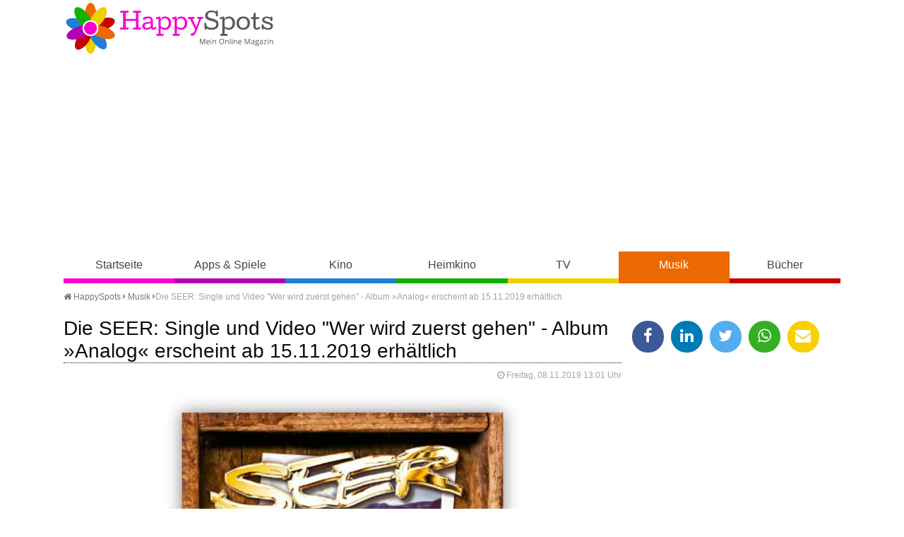

--- FILE ---
content_type: text/html
request_url: https://www.happy-spots.de/die-seer-single-und-video-wer-wird-zuerst-gehen-album-%C2%BBanalog%C2%AB-erscheint-ab-15-11-2019-erhaeltlich.html
body_size: 13025
content:
<!DOCTYPE HTML><html lang="de"><head><title>Die SEER: Single und Video "Wer wird zuerst gehen" - Album &raquo;Analog&laquo; erscheint ab 15.11.2019 erh&auml;ltlich - HappySpots</title>
<script>(function(){/*

 Copyright The Closure Library Authors.
 SPDX-License-Identifier: Apache-2.0
*/
'use strict';var g=function(a){var b=0;return function(){return b<a.length?{done:!1,value:a[b++]}:{done:!0}}},l=this||self,m=/^[\w+/_-]+[=]{0,2}$/,p=null,q=function(){},r=function(a){var b=typeof a;if("object"==b)if(a){if(a instanceof Array)return"array";if(a instanceof Object)return b;var c=Object.prototype.toString.call(a);if("[object Window]"==c)return"object";if("[object Array]"==c||"number"==typeof a.length&&"undefined"!=typeof a.splice&&"undefined"!=typeof a.propertyIsEnumerable&&!a.propertyIsEnumerable("splice"))return"array";
if("[object Function]"==c||"undefined"!=typeof a.call&&"undefined"!=typeof a.propertyIsEnumerable&&!a.propertyIsEnumerable("call"))return"function"}else return"null";else if("function"==b&&"undefined"==typeof a.call)return"object";return b},u=function(a,b){function c(){}c.prototype=b.prototype;a.prototype=new c;a.prototype.constructor=a};var v=function(a,b){Object.defineProperty(l,a,{configurable:!1,get:function(){return b},set:q})};var y=function(a,b){this.b=a===w&&b||"";this.a=x},x={},w={};var aa=function(a,b){a.src=b instanceof y&&b.constructor===y&&b.a===x?b.b:"type_error:TrustedResourceUrl";if(null===p)b:{b=l.document;if((b=b.querySelector&&b.querySelector("script[nonce]"))&&(b=b.nonce||b.getAttribute("nonce"))&&m.test(b)){p=b;break b}p=""}b=p;b&&a.setAttribute("nonce",b)};var z=function(){return Math.floor(2147483648*Math.random()).toString(36)+Math.abs(Math.floor(2147483648*Math.random())^+new Date).toString(36)};var A=function(a,b){b=String(b);"application/xhtml+xml"===a.contentType&&(b=b.toLowerCase());return a.createElement(b)},B=function(a){this.a=a||l.document||document};B.prototype.appendChild=function(a,b){a.appendChild(b)};var C=function(a,b,c,d,e,f){try{var k=a.a,h=A(a.a,"SCRIPT");h.async=!0;aa(h,b);k.head.appendChild(h);h.addEventListener("load",function(){e();d&&k.head.removeChild(h)});h.addEventListener("error",function(){0<c?C(a,b,c-1,d,e,f):(d&&k.head.removeChild(h),f())})}catch(n){f()}};var ba=l.atob("aHR0cHM6Ly93d3cuZ3N0YXRpYy5jb20vaW1hZ2VzL2ljb25zL21hdGVyaWFsL3N5c3RlbS8xeC93YXJuaW5nX2FtYmVyXzI0ZHAucG5n"),ca=l.atob("WW91IGFyZSBzZWVpbmcgdGhpcyBtZXNzYWdlIGJlY2F1c2UgYWQgb3Igc2NyaXB0IGJsb2NraW5nIHNvZnR3YXJlIGlzIGludGVyZmVyaW5nIHdpdGggdGhpcyBwYWdlLg=="),da=l.atob("RGlzYWJsZSBhbnkgYWQgb3Igc2NyaXB0IGJsb2NraW5nIHNvZnR3YXJlLCB0aGVuIHJlbG9hZCB0aGlzIHBhZ2Uu"),ea=function(a,b,c){this.b=a;this.f=new B(this.b);this.a=null;this.c=[];this.g=!1;this.i=b;this.h=c},F=function(a){if(a.b.body&&!a.g){var b=
function(){D(a);l.setTimeout(function(){return E(a,3)},50)};C(a.f,a.i,2,!0,function(){l[a.h]||b()},b);a.g=!0}},D=function(a){for(var b=G(1,5),c=0;c<b;c++){var d=H(a);a.b.body.appendChild(d);a.c.push(d)}b=H(a);b.style.bottom="0";b.style.left="0";b.style.position="fixed";b.style.width=G(100,110).toString()+"%";b.style.zIndex=G(2147483544,2147483644).toString();b.style["background-color"]=I(249,259,242,252,219,229);b.style["box-shadow"]="0 0 12px #888";b.style.color=I(0,10,0,10,0,10);b.style.display=
"flex";b.style["justify-content"]="center";b.style["font-family"]="Roboto, Arial";c=H(a);c.style.width=G(80,85).toString()+"%";c.style.maxWidth=G(750,775).toString()+"px";c.style.margin="24px";c.style.display="flex";c.style["align-items"]="flex-start";c.style["justify-content"]="center";d=A(a.f.a,"IMG");d.className=z();d.src=ba;d.style.height="24px";d.style.width="24px";d.style["padding-right"]="16px";var e=H(a),f=H(a);f.style["font-weight"]="bold";f.textContent=ca;var k=H(a);k.textContent=da;J(a,
e,f);J(a,e,k);J(a,c,d);J(a,c,e);J(a,b,c);a.a=b;a.b.body.appendChild(a.a);b=G(1,5);for(c=0;c<b;c++)d=H(a),a.b.body.appendChild(d),a.c.push(d)},J=function(a,b,c){for(var d=G(1,5),e=0;e<d;e++){var f=H(a);b.appendChild(f)}b.appendChild(c);c=G(1,5);for(d=0;d<c;d++)e=H(a),b.appendChild(e)},G=function(a,b){return Math.floor(a+Math.random()*(b-a))},I=function(a,b,c,d,e,f){return"rgb("+G(Math.max(a,0),Math.min(b,255)).toString()+","+G(Math.max(c,0),Math.min(d,255)).toString()+","+G(Math.max(e,0),Math.min(f,
255)).toString()+")"},H=function(a){a=A(a.f.a,"DIV");a.className=z();return a},E=function(a,b){0>=b||null!=a.a&&0!=a.a.offsetHeight&&0!=a.a.offsetWidth||(fa(a),D(a),l.setTimeout(function(){return E(a,b-1)},50))},fa=function(a){var b=a.c;var c="undefined"!=typeof Symbol&&Symbol.iterator&&b[Symbol.iterator];b=c?c.call(b):{next:g(b)};for(c=b.next();!c.done;c=b.next())(c=c.value)&&c.parentNode&&c.parentNode.removeChild(c);a.c=[];(b=a.a)&&b.parentNode&&b.parentNode.removeChild(b);a.a=null};var ia=function(a,b,c,d,e){var f=ha(c),k=function(n){n.appendChild(f);l.setTimeout(function(){f?(0!==f.offsetHeight&&0!==f.offsetWidth?b():a(),f.parentNode&&f.parentNode.removeChild(f)):a()},d)},h=function(n){document.body?k(document.body):0<n?l.setTimeout(function(){h(n-1)},e):b()};h(3)},ha=function(a){var b=document.createElement("div");b.className=a;b.style.width="1px";b.style.height="1px";b.style.position="absolute";b.style.left="-10000px";b.style.top="-10000px";b.style.zIndex="-10000";return b};var K={},L=null;var M=function(){},N="function"==typeof Uint8Array,O=function(a,b){a.b=null;b||(b=[]);a.j=void 0;a.f=-1;a.a=b;a:{if(b=a.a.length){--b;var c=a.a[b];if(!(null===c||"object"!=typeof c||Array.isArray(c)||N&&c instanceof Uint8Array)){a.g=b-a.f;a.c=c;break a}}a.g=Number.MAX_VALUE}a.i={}},P=[],Q=function(a,b){if(b<a.g){b+=a.f;var c=a.a[b];return c===P?a.a[b]=[]:c}if(a.c)return c=a.c[b],c===P?a.c[b]=[]:c},R=function(a,b,c){a.b||(a.b={});if(!a.b[c]){var d=Q(a,c);d&&(a.b[c]=new b(d))}return a.b[c]};
M.prototype.h=N?function(){var a=Uint8Array.prototype.toJSON;Uint8Array.prototype.toJSON=function(){var b;void 0===b&&(b=0);if(!L){L={};for(var c="ABCDEFGHIJKLMNOPQRSTUVWXYZabcdefghijklmnopqrstuvwxyz0123456789".split(""),d=["+/=","+/","-_=","-_.","-_"],e=0;5>e;e++){var f=c.concat(d[e].split(""));K[e]=f;for(var k=0;k<f.length;k++){var h=f[k];void 0===L[h]&&(L[h]=k)}}}b=K[b];c=[];for(d=0;d<this.length;d+=3){var n=this[d],t=(e=d+1<this.length)?this[d+1]:0;h=(f=d+2<this.length)?this[d+2]:0;k=n>>2;n=(n&
3)<<4|t>>4;t=(t&15)<<2|h>>6;h&=63;f||(h=64,e||(t=64));c.push(b[k],b[n],b[t]||"",b[h]||"")}return c.join("")};try{return JSON.stringify(this.a&&this.a,S)}finally{Uint8Array.prototype.toJSON=a}}:function(){return JSON.stringify(this.a&&this.a,S)};var S=function(a,b){return"number"!==typeof b||!isNaN(b)&&Infinity!==b&&-Infinity!==b?b:String(b)};M.prototype.toString=function(){return this.a.toString()};var T=function(a){O(this,a)};u(T,M);var U=function(a){O(this,a)};u(U,M);var ja=function(a,b){this.c=new B(a);var c=R(b,T,5);c=new y(w,Q(c,4)||"");this.b=new ea(a,c,Q(b,4));this.a=b},ka=function(a,b,c,d){b=new T(b?JSON.parse(b):null);b=new y(w,Q(b,4)||"");C(a.c,b,3,!1,c,function(){ia(function(){F(a.b);d(!1)},function(){d(!0)},Q(a.a,2),Q(a.a,3),Q(a.a,1))})};var la=function(a,b){V(a,"internal_api_load_with_sb",function(c,d,e){ka(b,c,d,e)});V(a,"internal_api_sb",function(){F(b.b)})},V=function(a,b,c){a=l.btoa(a+b);v(a,c)},W=function(a,b,c){for(var d=[],e=2;e<arguments.length;++e)d[e-2]=arguments[e];e=l.btoa(a+b);e=l[e];if("function"==r(e))e.apply(null,d);else throw Error("API not exported.");};var X=function(a){O(this,a)};u(X,M);var Y=function(a){this.h=window;this.a=a;this.b=Q(this.a,1);this.f=R(this.a,T,2);this.g=R(this.a,U,3);this.c=!1};Y.prototype.start=function(){ma();var a=new ja(this.h.document,this.g);la(this.b,a);na(this)};
var ma=function(){var a=function(){if(!l.frames.googlefcPresent)if(document.body){var b=document.createElement("iframe");b.style.display="none";b.style.width="0px";b.style.height="0px";b.style.border="none";b.style.zIndex="-1000";b.style.left="-1000px";b.style.top="-1000px";b.name="googlefcPresent";document.body.appendChild(b)}else l.setTimeout(a,5)};a()},na=function(a){var b=Date.now();W(a.b,"internal_api_load_with_sb",a.f.h(),function(){var c;var d=a.b,e=l[l.btoa(d+"loader_js")];if(e){e=l.atob(e);
e=parseInt(e,10);d=l.btoa(d+"loader_js").split(".");var f=l;d[0]in f||"undefined"==typeof f.execScript||f.execScript("var "+d[0]);for(;d.length&&(c=d.shift());)d.length?f[c]&&f[c]!==Object.prototype[c]?f=f[c]:f=f[c]={}:f[c]=null;c=Math.abs(b-e);c=1728E5>c?0:c}else c=-1;0!=c&&(W(a.b,"internal_api_sb"),Z(a,Q(a.a,6)))},function(c){Z(a,c?Q(a.a,4):Q(a.a,5))})},Z=function(a,b){a.c||(a.c=!0,a=new l.XMLHttpRequest,a.open("GET",b,!0),a.send())};(function(a,b){l[a]=function(c){for(var d=[],e=0;e<arguments.length;++e)d[e-0]=arguments[e];l[a]=q;b.apply(null,d)}})("__d3lUW8vwsKlB__",function(a){"function"==typeof window.atob&&(a=window.atob(a),a=new X(a?JSON.parse(a):null),(new Y(a)).start())});}).call(this);

window.__d3lUW8vwsKlB__("[base64]");</script>
<meta http-equiv="content-type" content="text/html; charset=utf-8" /><meta name="description" content=" In den fr&uuml;hen 1990er Jahren begann im Salzkammergut, am Ufer des wildromantischen Grundlsees, der Musiker Fred Jaklitsch eine Idee umzusetzen, die 1996..." /><meta name="keywords" content="" /><meta name="viewport" content="width=device-width, initial-scale=1.0"><meta property="og:title" content="Die SEER: Single und Video "Wer wird zuerst gehen" - Album &raquo;Analog&laquo; erscheint ab 15.11.2019 erh&auml;ltlich" /><meta property="og:type" content="website" /><meta property="og:url" content="https://www.happy-spots.de/die-seer-single-und-video-wer-wird-zuerst-gehen-album-%C2%BBanalog%C2%AB-erscheint-ab-15-11-2019-erhaeltlich.html" /><meta property="og:image" content="https://www.happy-spots.de/templates/img/fb.jpg" /><meta property="og:image:type" content="image/jpeg" /><meta property="fb:app_id" content="180452242014243"/><meta property="fb:admins" content="100001249453913, 100001220690142"/><meta name="theme-color" content="#eb6900"><link rel="shortcut icon" href="https://www.happy-spots.de/templates/img/favicon.png" type="image/png" /><link rel="stylesheet" href="templates/css/font-awesome.min.css"><link rel="stylesheet" href="templates/css/style.css" /><script defer src="https://cdns.symplr.de/happy-spots.de/happy-spots.js"></script></head><body class="musik"><header><a id="lg" href="./" title="Happy-Spots - Mein Online Magazin">Happy-Spots - Mein Online Magazin</a><div id="ldb"><div id="happy-spots.de_bb_1"></div></div><div id="navbox"><input type="checkbox" id="rnav"><label for="rnav" class="rnav-label cla"><span>&#9776;</span> Navigation</label><nav><ul><li><a href="./" title="HappySpots Startseite" class="start">Startseite</a></li><li><a href="apps-spiele.html" title="HappySpots Kategorie Apps &amp; Spiele" class="apps-spiele">Apps &amp; Spiele</a></li><li><a href="kino.html" title="HappySpots Kategorie Kino" class="kino">Kino</a></li><li><a href="heimkino.html" title="HappySpots Kategorie Heimkino" class="heimkino">Heimkino</a></li><li><a href="tv.html" title="HappySpots Kategorie TV" class="tv">TV</a></li><li><a href="musik.html" title="HappySpots Kategorie Musik" class="musik">Musik</a></li><li><a href="buecher.html" title="HappySpots Kategorie B&uuml;cher" class="buecher">B&uuml;cher</a></li></ul></nav></div></header><main><div id="brdcb"><ul><li><a href="../" title="Happy-Spots - Mein Online Magazin"><i class="fa fa-home"></i> HappySpots</a> <i class="fa fa-caret-right"></i></li><li><i class="batch" data-icon="&#xF141;"></i> <a href="musik.html" title="Musik">Musik</a> <i class="fa fa-caret-right"></i></li><li>Die SEER: Single und Video "Wer wird zuerst gehen" - Album &raquo;Analog&laquo; erscheint ab 15.11.2019 erh&auml;ltlich</li></ul></div><article class="single" itemscope itemtype="http://schema.org/Article"><h1 itemscope="" itemtype="http://schema.org/WebPageElement/Heading">Die SEER: Single und Video "Wer wird zuerst gehen" - Album &raquo;Analog&laquo; erscheint ab 15.11.2019 erh&auml;ltlich</h1><div class="meta"><i class="fa fa-clock-o"></i> Freitag, 08.11.2019 13:01 Uhr <time class="entry-date" datetime="2019-11-08"></time> </div><div id="imgsldr"><figure class="showSlide fade"><img src="[data-uri]" data-src="/img/die-seer-single-und-video-wer-wird-zuerst-gehen-album-»analog«-erscheint-ab-15-11-2019-erhaeltlich-1572846638.jpg" alt="Das Album &raquo;Analog&laquo; von Die SEER ist ab 15.11.2019 erh&auml;ltlich" ><figcaption>Das Album &raquo;Analog&laquo; von Die SEER ist ab 15.11.2019 erh&auml;ltlich<br /> &copy; Ariola (Sony Music)</figcaption></figure></div><br style="clear: both;"><p>In den fr&uuml;hen 1990er Jahren begann im Salzkammergut, am Ufer des wildromantischen Grundlsees, der Musiker Fred Jaklitsch eine Idee umzusetzen, die 1996 mit der Gr&uuml;ndung der Band die "SEER" erste relevante Entwicklungen nahm. Jaklitsch und die SEER pr&auml;gen nun mittlerweile mehr als zwei Jahrzehnte lang die heimische Musiklandschaft und sind f&uuml;r Fans und Freunde ihrer Musik ein stabiler Anker der Kontinuit&auml;t.</p>
<p><div id="happy-spots.de_incontent_1"></div></p>
<p>Nun, nach zwei Jahren kreativer Arbeit an neuen Liedern, ver&ouml;ffentlichen die SEER am 15.11.2019 ihr j&uuml;ngstes Album. Dieses tr&auml;gt den programmatischen Titel "ANALOG". Der Albumtitel ergab sich, so Jaklitsch, aus der Bandgeschichte von &uuml;ber 23 Jahren: "&Uuml;ber die Jahrzehnte haben wir u. a. zuerst auf Musikkassette, Vinylschallplatte, CD und zuletzt Online ver&ouml;ffentlicht. Wir kennen also noch den guten alten &acute;Bandlsalat&acute;, mittlerweile nat&uuml;rlich aber auch Streaming und Social Media Kan&auml;le. Abgesehen von der technischen Machart ist jedoch immer noch das Lied und die Stimme das Entscheidende. Schicksalsmomente, Lebensver&auml;nderndes genauso wie Allt&auml;gliches, mit einer Dosis positivem Lebensgef&uuml;hl sind seit jeher der rote Faden unserer Lieder. Es sind diese Situationen, die vielen von uns bereits passiert sind oder passieren k&ouml;nnten. Es soll &acute;menscheln&acute;, ber&uuml;hren und so dazu beitragen, dass wir uns alle ein St&uuml;ck n&auml;herkommen, die gemeinsame Kraft sp&uuml;ren". Inhaltlich setzt "ANALOG" mit den bew&auml;hrten und beliebten Kl&auml;ngen, den Stimmen, Arrangements und textlichen Zug&auml;ngen der Vorg&auml;ngeralben der letzten Jahre nahtlos und mit zeitgem&auml;&szlig;en Themen, weiter fort.</p>
<h2>Video zur Single&nbsp;"Wer wird zuerst gehen"</h2>
<p>In "Wer wird zuerst gehen" (<a href="https://youtu.be/ozvrmVannkw" target="_blank">zum Video</a>) greifen die SEER ein Thema auf, welches gemeinhin als Tabu gilt und - nachvollziehbar - gerne verdr&auml;ngt wird. Es geht um die Frage des unumst&ouml;&szlig;lichen Abschieds. "Die letzten Jahre haben mich deutlich sp&uuml;ren lassen, wie endlich und schnell vorbei es mit uns sein kann. Ich kenne in meiner Nachbarschaft einige &auml;ltere Paare, wo der Tod eines Partners oft das Ableben des anderen aus Gram und Einsamkeit innerhalb kurzer Zeit zur Folge hatte. Wenn sich Menschen so nahestehen, hinterl&auml;sst es eine nicht zu f&uuml;llende L&uuml;cke&lsquo;, so Fred Jaklitsch, der erkl&auml;rend hinzuf&uuml;gt: &sbquo;Der Tod meines Musikkollegen Manfred, den ich zu meinen besten Freunden z&auml;hlen durfte, mit dem ich die halbe Welt bereiste, &uuml;ber 40 Jahre Erfolg und Misserfolg teilte, hat mir das bedr&uuml;ckend verdeutlicht".</p>
<p>17 neue Lieder finden sich auf "<a href="https://amzn.to/2qhqxQk" target="_blank">Analog</a>"! Und auch das ist typisch f&uuml;r Fred Jaklitsch. Was er seinem Publikum geben kann, gibt er gerne und das in gelebter SEER-Tradition. Die SEER und ihre Fans, sie treffen sich stets auf einer ganz bestimmten Gef&uuml;hlsebene, was besonders bei den magischen Live-Momenten zu erkennen ist. Dazu der Ober-SEER: "Es geht darum, jenen Menschen Zuneigung auszudr&uuml;cken, die uns durchs Leben begleiten, deswegen sind am Album auch Lieder wie: &acute;I umorm di&nbsp; und &acute;Herzensmensch&acute;."</p>
<p>Liebe, Freundschaft, das Zusammensein, die Freude &uuml;ber ein Wiedersehen, das Vermissen&hellip; Themen die Jaklitsch in einfacher, schn&ouml;rkelloser Form zu Liedern werden l&auml;sst. Viele dieser Lieder sind in den vergangenen 23 Jahren zu Klassikern geworden. Zeitlose Klassiker, die analog genauso ihre Wirkung entfalten wie digital.</p><br /></article><aside><ul class="shr"><li><a href="javascript:shareme('https://www.facebook.com/sharer/sharer.php?u=https://www.happy-spots.de/die-seer-single-und-video-wer-wird-zuerst-gehen-album-%C2%BBanalog%C2%AB-erscheint-ab-15-11-2019-erhaeltlich.html')" class="faceb"><i class="fa fa-facebook"></i></a></li><li><a href="javascript:shareme('https://www.linkedin.com/shareArticle?mini=true&url=https://www.happy-spots.de/die-seer-single-und-video-wer-wird-zuerst-gehen-album-%C2%BBanalog%C2%AB-erscheint-ab-15-11-2019-erhaeltlich.html&title=')" class="linked"><i class="fa fa-linkedin"></i></a></li><li><a href="javascript:shareme('https://twitter.com/intent/tweet?original_referer=https://www.happy-spots.de/die-seer-single-und-video-wer-wird-zuerst-gehen-album-%C2%BBanalog%C2%AB-erscheint-ab-15-11-2019-erhaeltlich.html&source=tweetbutton&text=Die SEER: Single und Video "Wer wird zuerst gehen" - Album &raquo;Analog&laquo; erscheint ab 15.11.2019 erh&auml;ltlich - HappySpots&url=http://www.happy-spots.de/die-seer-single-und-video-wer-wird-zuerst-gehen-album-%C2%BBanalog%C2%AB-erscheint-ab-15-11-2019-erhaeltlich.html')" class="twitt"><i class="fa fa-twitter"></i></a></li><li><a href="WhatsApp://send?text=https://www.happy-spots.de/die-seer-single-und-video-wer-wird-zuerst-gehen-album-%C2%BBanalog%C2%AB-erscheint-ab-15-11-2019-erhaeltlich.html" class="whats"><i class="fa fa-whatsapp"></i></a></li><li><a href="mailto:?subject=Dieser Artikel auf Happy-Spots.de könnte dir gefallen&amp;body=Hallo,%0D%0A%0D%0Aich&nbsp;habe&nbsp;einen&nbsp;interessanten&nbsp;Artikel&nbsp;auf&nbsp;Happy-Spots.de&nbsp;gefunden:&nbsp;https://www.happy-spots.de/die-seer-single-und-video-wer-wird-zuerst-gehen-album-%C2%BBanalog%C2%AB-erscheint-ab-15-11-2019-erhaeltlich.html %0D%0A%0D%0AViele&nbsp;Gr&uuml;&szlig;e" class="email"><i class="fa fa-envelope"></i></a></li></ul><div id="happy-spots.de_sidebar_1"></div><h4><i class="fa fa-cloud fa-lg"></i> Schlagworte</h4><p class="cld"><span class="tag"}"><a href="https://www.happy-spots.de/thema-promi-big-brother.html" title="Artikel zum Thema Promi Big Brother">Promi Big Brother</a></span><span class="tag"}"><a href="https://www.happy-spots.de/thema-juergen-von-der-lippe.html" title="Artikel zum Thema J&uuml;rgen von der Lippe">J&uuml;rgen von der Lippe</a></span><span class="tag"}"><a href="https://www.happy-spots.de/thema-harald-krassnitzer.html" title="Artikel zum Thema Harald Krassnitzer">Harald Krassnitzer</a></span><span class="tag"}"><a href="https://www.happy-spots.de/thema-alfred-biolek.html" title="Artikel zum Thema Alfred Biolek">Alfred Biolek</a></span><span class="tag"}"><a href="https://www.happy-spots.de/thema-bildergalerie.html" title="Artikel zum Thema Bildergalerie">Bildergalerie</a></span><span class="tag"}"><a href="https://www.happy-spots.de/thema-doc-caro.html" title="Artikel zum Thema Doc Caro">Doc Caro</a></span><span class="tag"}"><a href="https://www.happy-spots.de/thema-bild.html" title="Artikel zum Thema BILD">BILD</a></span><span class="tag"}"><a href="https://www.happy-spots.de/thema-mark-waschke.html" title="Artikel zum Thema Mark Waschke">Mark Waschke</a></span><span class="tag"}"><a href="https://www.happy-spots.de/thema-semino-rossi.html" title="Artikel zum Thema Semino Rossi">Semino Rossi</a></span><span class="tag"}"><a href="https://www.happy-spots.de/thema-software.html" title="Artikel zum Thema Software">Software</a></span><span class="tag"}"><a href="https://www.happy-spots.de/thema-wapo-elbe.html" title="Artikel zum Thema WaPo Elbe">WaPo Elbe</a></span><span class="tag"}"><a href="https://www.happy-spots.de/thema-the-masked-singer.html" title="Artikel zum Thema The Masked Singer">The Masked Singer</a></span><span class="tag"}"><a href="https://www.happy-spots.de/thema-tanja-wedhorn.html" title="Artikel zum Thema Tanja Wedhorn">Tanja Wedhorn</a></span><span class="tag"}"><a href="https://www.happy-spots.de/thema-ostfriesenkrimi.html" title="Artikel zum Thema Ostfriesenkrimi">Ostfriesenkrimi</a></span><span class="tag"}"><a href="https://www.happy-spots.de/thema-nora-waldstaetten.html" title="Artikel zum Thema Nora Waldst&auml;tten">Nora Waldst&auml;tten</a></span></p><div id="happy-spots.de_sidebar_2"></div><h4><i class="fa fa-trophy fa-lg"></i> Oster Gewinnspiele 2026</h4><a href="https://www.oster-gewinnspiele.de" target="_blank" title="Oster Gewinnspiele 2026"><img src="templates/img/oster-gewinnspiele.png" alt="Oster Gewinnspiele 2026" /></a></aside><div id="pgn"><h3>Das könnte Sie auch interessieren</h3><div class="articles articles-3"><article class="list" itemscope itemtype="http://schema.org/BlogPosting"><div class="bx"><figure class="small"><a href="https://www.happy-spots.de/bundesliga-flutlicht-kracher-im-free-tv-1-fc-koeln-gegen-fc-bayern-muenchen-heute-14-01-2026-live-bei-rtl.html" title="Artikel lesen: Bundesliga Flutlicht-Kracher im Free-TV: 1. FC K&ouml;ln gegen FC Bayern M&uuml;nchen heute (14.01.2026) live bei RTL"><img loading="lazy" src="[data-uri]" data-src="https://www.happy-spots.de/img/bundesliga-flutlicht-kracher-im-free-tv-1-fc-koeln-gegen-fc-bayern-muenchen-heute-14-01-2026-live-bei-rtl-1768393966.jpg" alt="Lassen die Bayern zum Abschluss der Hinrunde die Muskeln spielen oder schockt der 1. FC K&ouml;ln mit Shootingstar Said El Mala den Rekordmeister?"></a><figcaption>&copy; KI/HappySpots</figcaption></figure><h2 itemprop="headline"><a href="https://www.happy-spots.de/bundesliga-flutlicht-kracher-im-free-tv-1-fc-koeln-gegen-fc-bayern-muenchen-heute-14-01-2026-live-bei-rtl.html" title="Artikel lesen: Bundesliga Flutlicht-Kracher im Free-TV: 1. FC K&ouml;ln gegen FC Bayern M&uuml;nchen heute (14.01.2026) live bei RTL">Bundesliga Flutlicht-Kracher im Free-TV: 1. FC K&ouml;ln gegen FC Bayern M&uuml;nchen heute (14.01.2026) live bei RTL</a></h2></div><p> Zum Start ins neue Fu&szlig;balljahr zeigt RTL in einer besonderen Kooperation mit Sky Sport echte Flutlicht-Highlights der Bundesliga im Free-TV, und der Auftakt k&ouml;nnte kaum spannungsgeladener sein. Der Sender &uuml;bertr&auml;gt heute (14.01.2026) zur besten Sendezeit ab 20:15 Uhr das Traditionsduell zwischen dem 1. FC K&ouml;ln und dem FC Bayern M&uuml;nchen live aus dem...<span class="more"><a href="bundesliga-flutlicht-kracher-im-free-tv-1-fc-koeln-gegen-fc-bayern-muenchen-heute-14-01-2026-live-bei-rtl.html" title="Artikel lesen: Bundesliga Flutlicht-Kracher im Free-TV: 1. FC K&ouml;ln gegen FC Bayern M&uuml;nchen heute (14.01.2026) live bei RTL"> weiterlesen</a></span></p></article><article class="list" itemscope itemtype="http://schema.org/BlogPosting"><div class="bx"><figure class="small"><a href="https://www.happy-spots.de/comedy‑clash-wigald-boning-vs-assane-badiane-heute-14-01-2026-bei-wer-weiss-denn-sowas.html" title="Artikel lesen: Comedy‑Clash: Wigald Boning vs. Assane Badiane heute (14.01.2026) bei &quot;Wer wei&szlig; denn sowas?&quot;"><img loading="lazy" src="[data-uri]" data-src="https://www.happy-spots.de/img/comedy‑clash-wigald-boning-vs-assane-badiane-heute-14-01-2026-bei-wer-weiss-denn-sowas-1768386766.jpg" alt="Moderator Kai Pflaume (M.) und seine Rateteam-Kapit&auml;ne Bernhard Ho&euml;cker (l.) und Wotan Wilke M&ouml;hring (r.) begr&uuml;&szlig;en heute (14.01.2026) bei &quot;Wer wei&szlig; denn sowas?&quot; den Komiker, Musiker und Fernsehmoderator Wigald Boning (2.v.l.) und den Comedian Assane Badiane (2.v.r.)."></a><figcaption>&copy; ARD/NDR/UFA SHOW & FACTUAL/Morris Mac Matzen</figcaption></figure><h2 itemprop="headline"><a href="https://www.happy-spots.de/comedy‑clash-wigald-boning-vs-assane-badiane-heute-14-01-2026-bei-wer-weiss-denn-sowas.html" title="Artikel lesen: Comedy‑Clash: Wigald Boning vs. Assane Badiane heute (14.01.2026) bei &quot;Wer wei&szlig; denn sowas?&quot;">Comedy‑Clash: Wigald Boning vs. Assane Badiane heute (14.01.2026) bei &quot;Wer wei&szlig; denn sowas?&quot;</a></h2></div><p> Im ARD Vorabendprogramm l&auml;uft heute (14.01.2026) um 18 Uhr eine neue Ausgabe der Quizshow "Wer wei&szlig; denn sowas?", in der Kai Pflaume wieder kuriose Fragen und prominente G&auml;ste pr&auml;sentiert. Im Zentrum des Geschehens stehen wie gewohnt die beiden Teamchefs Bernhard Ho&euml;cker und Wotan Wilke M&ouml;hring, die mit vollem Einsatz um den Sieg k&auml;mpfen. F&uuml;r die...<span class="more"><a href="comedy‑clash-wigald-boning-vs-assane-badiane-heute-14-01-2026-bei-wer-weiss-denn-sowas.html" title="Artikel lesen: Comedy‑Clash: Wigald Boning vs. Assane Badiane heute (14.01.2026) bei &quot;Wer wei&szlig; denn sowas?&quot;"> weiterlesen</a></span></p></article><article class="list" itemscope itemtype="http://schema.org/BlogPosting"><div class="bx"><figure class="small"><a href="https://www.happy-spots.de/wenn-das-internet-zum-richter-wird-die-verteidigerin-der-fall-nicola-heute-14-01-2026-in-der-ard.html" title="Artikel lesen: Wenn das Internet zum Richter wird: &quot;Die Verteidigerin - Der Fall Nicola&quot; heute (14.01.2026) in der ARD"><img loading="lazy" src="[data-uri]" data-src="https://www.happy-spots.de/img/wenn-das-internet-zum-richter-wird-die-verteidigerin-der-fall-nicola-heute-14-01-2026-in-der-ard-1768385522.jpg" alt="&quot;Die Verteidigerin - Der Fall Nicola&quot;: Gemeinsam mit Benno (Andreas D&ouml;hler) versucht Lou (Andrea Sawatzki), Kommissar Kr&ouml;ber klarzumachen, dass er eine offizielle Suche nach Bennos verschwundener Frau Nicola in Gang setzen soll."></a><figcaption>&copy; SWR/Zum Goldenen Lamm/Britta Krehl</figcaption></figure><h2 itemprop="headline"><a href="https://www.happy-spots.de/wenn-das-internet-zum-richter-wird-die-verteidigerin-der-fall-nicola-heute-14-01-2026-in-der-ard.html" title="Artikel lesen: Wenn das Internet zum Richter wird: &quot;Die Verteidigerin - Der Fall Nicola&quot; heute (14.01.2026) in der ARD">Wenn das Internet zum Richter wird: &quot;Die Verteidigerin - Der Fall Nicola&quot; heute (14.01.2026) in der ARD</a></h2></div><p> Mit einer klaren Abkehr vom klassischen Ermittlerkrimi schickt die ARD heute (14.01.2026) um 20:15 Uhr ein juristisches Drama ins Rennen, das den Zeitgeist an seiner empfindlichsten Stelle trifft. In "Die Verteidigerin - Der Fall Nicola" schl&uuml;pft Andrea Sawatzki erneut in die Rolle der Freiburger Anw&auml;ltin Lou Caspari und beweist dabei eindrucksvoll, dass die spannendsten Konflikte...<span class="more"><a href="wenn-das-internet-zum-richter-wird-die-verteidigerin-der-fall-nicola-heute-14-01-2026-in-der-ard.html" title="Artikel lesen: Wenn das Internet zum Richter wird: &quot;Die Verteidigerin - Der Fall Nicola&quot; heute (14.01.2026) in der ARD"> weiterlesen</a></span></p></article><article class="list" itemscope itemtype="http://schema.org/BlogPosting"><div class="bx"><figure class="small"><a href="https://www.happy-spots.de/glueck-im-multipack-stern-tv-reportage-zeigt-heute-14-01-2026-das-leben-von-mehrlingsfamilien-bei-vox.html" title="Artikel lesen: Gl&uuml;ck im Multipack: &quot;stern TV Reportage&quot; zeigt heute (14.01.2026) das Leben von Mehrlingsfamilien bei VOX"><img loading="lazy" src="[data-uri]" data-src="https://www.happy-spots.de/img/glueck-im-multipack-stern-tv-reportage-zeigt-heute-14-01-2026-das-leben-von-mehrlingsfamilien-bei-vox-1767762279.jpg" alt="&quot;stern TV Reportage: Mehrlinge im Rampenlicht&quot; l&auml;uft heute, am 14.01.2026, um 20.15 Uhr bei VOX."></a><figcaption>&copy; <a href="https://tidd.ly/3eSV1hg" target="_blank">RTL</a></figcaption></figure><h2 itemprop="headline"><a href="https://www.happy-spots.de/glueck-im-multipack-stern-tv-reportage-zeigt-heute-14-01-2026-das-leben-von-mehrlingsfamilien-bei-vox.html" title="Artikel lesen: Gl&uuml;ck im Multipack: &quot;stern TV Reportage&quot; zeigt heute (14.01.2026) das Leben von Mehrlingsfamilien bei VOX">Gl&uuml;ck im Multipack: &quot;stern TV Reportage&quot; zeigt heute (14.01.2026) das Leben von Mehrlingsfamilien bei VOX</a></h2></div><p> In Deutschland ist jedes 27. Neugeborene ein Mehrling &ndash; ein biologisches Wunder, das f&uuml;r die betroffenen Eltern oft den Ausnahmezustand bedeutet. Am heutigen 14. Januar 2026 um 20:15 Uhr widmet sich die &bdquo;stern TV Reportage: Mehrlinge im Rampenlicht&ldquo; bei VOX diesen au&szlig;ergew&ouml;hnlichen Familienkonstellationen. Die Dokumentation begleitet Eltern von Drillings-...<span class="more"><a href="glueck-im-multipack-stern-tv-reportage-zeigt-heute-14-01-2026-das-leben-von-mehrlingsfamilien-bei-vox.html" title="Artikel lesen: Gl&uuml;ck im Multipack: &quot;stern TV Reportage&quot; zeigt heute (14.01.2026) das Leben von Mehrlingsfamilien bei VOX"> weiterlesen</a></span></p></article><article class="list" itemscope itemtype="http://schema.org/BlogPosting"><div class="bx"><figure class="small"><a href="https://www.happy-spots.de/das-telefon-laeutet-erneut-the-black-phone-2-bringt-den-horror-zurueck-ins-heimkino.html" title="Artikel lesen: Das Telefon l&auml;utet erneut: &bdquo;The Black Phone 2&ldquo; bringt den Horror zur&uuml;ck ins Heimkino"><img loading="lazy" src="[data-uri]" data-src="https://www.happy-spots.de/img/das-telefon-laeutet-erneut-the-black-phone-2-bringt-den-horror-zurueck-ins-heimkino-1768201265.jpg" alt="&bdquo;The Black Phone 2&ldquo; erscheint am 22. Januar 2026 als limitiertes Steelbook sowie auf Blu-ray und DVD."></a><figcaption>&copy; Universal Pictures / Plaion Pictures</figcaption></figure><h2 itemprop="headline"><a href="https://www.happy-spots.de/das-telefon-laeutet-erneut-the-black-phone-2-bringt-den-horror-zurueck-ins-heimkino.html" title="Artikel lesen: Das Telefon l&auml;utet erneut: &bdquo;The Black Phone 2&ldquo; bringt den Horror zur&uuml;ck ins Heimkino">Das Telefon l&auml;utet erneut: &bdquo;The Black Phone 2&ldquo; bringt den Horror zur&uuml;ck ins Heimkino</a></h2></div><p>  Ethan Hawke ist zur&uuml;ck in seiner wohl unheimlichsten Rolle. Nachdem der erste Teil weltweit f&uuml;r G&auml;nsehaut sorgte, liefert Blumhouse nun die Fortsetzung des Masken-Killers &bdquo;The Grabber&ldquo;. Wir verraten euch, ob sich die 4K-Disc und das Steelbook f&uuml;r eure Sammlung lohnen.  
 Der erste Teil von The Black Phone war eine &Uuml;berraschung an den...<span class="more"><a href="das-telefon-laeutet-erneut-the-black-phone-2-bringt-den-horror-zurueck-ins-heimkino.html" title="Artikel lesen: Das Telefon l&auml;utet erneut: &bdquo;The Black Phone 2&ldquo; bringt den Horror zur&uuml;ck ins Heimkino"> weiterlesen</a></span></p></article><article class="list" itemscope itemtype="http://schema.org/BlogPosting"><div class="bx"><figure class="small"><a href="https://www.happy-spots.de/rosenheim-cops-max-mueller-und-dieter-fischer-heute-13-01-2026-zu-gast-bei-wer-weiss-denn-sowas.html" title="Artikel lesen: Rosenheim-Cops Max M&uuml;ller und Dieter Fischer heute (13.01.2026) zu Gast bei &quot;Wer wei&szlig; denn sowas?&quot;"><img loading="lazy" src="[data-uri]" data-src="https://www.happy-spots.de/img/rosenheim-cops-max-mueller-und-dieter-fischer-heute-13-01-2026-zu-gast-bei-wer-weiss-denn-sowas-1768310213.jpg" alt="Moderator Kai Pflaume (M.) und seine Rateteam-Kapit&auml;ne Bernhard Ho&euml;cker (l.) und Wotan Wilke M&ouml;hring (r.) begr&uuml;&szlig;en heute (13.01.2026) bei &quot;Wer wei&szlig; denn sowas?&quot; den Schauspieler und S&auml;nger Max M&uuml;ller (2.v.l.) und den Schauspieler Dieter Fischer (2.v.r.)."></a><figcaption>&copy; ARD/NDR/Morris Mac Matzen</figcaption></figure><h2 itemprop="headline"><a href="https://www.happy-spots.de/rosenheim-cops-max-mueller-und-dieter-fischer-heute-13-01-2026-zu-gast-bei-wer-weiss-denn-sowas.html" title="Artikel lesen: Rosenheim-Cops Max M&uuml;ller und Dieter Fischer heute (13.01.2026) zu Gast bei &quot;Wer wei&szlig; denn sowas?&quot;">Rosenheim-Cops Max M&uuml;ller und Dieter Fischer heute (13.01.2026) zu Gast bei &quot;Wer wei&szlig; denn sowas?&quot;</a></h2></div><p> Auch heute (13.01.2026) l&auml;uft im ARD Vorabendprogramm ab 18 Uhr eine neue Folge der Quizshow "Wer wei&szlig; denn sowas?". Moderator Kai Pflaume bittet zum intellektuellen Schlagabtausch, bei dem diesmal bayerischer Charme auf knifflige Fachfragen trifft. Die bew&auml;hrten Teamchefs Bernhard Ho&euml;cker und Wotan Wilke M&ouml;hring bekommen tatkr&auml;ftige Unterst&uuml;tzung von zwei...<span class="more"><a href="rosenheim-cops-max-mueller-und-dieter-fischer-heute-13-01-2026-zu-gast-bei-wer-weiss-denn-sowas.html" title="Artikel lesen: Rosenheim-Cops Max M&uuml;ller und Dieter Fischer heute (13.01.2026) zu Gast bei &quot;Wer wei&szlig; denn sowas?&quot;"> weiterlesen</a></span></p></article><article class="list" itemscope itemtype="http://schema.org/BlogPosting"><div class="bx"><figure class="small"><a href="https://www.happy-spots.de/gzsz-fiesling-jo-gerner-wird-zum-profiler-haveltod-ein-potsdam-krimi-feiert-heute-13-01-2026-premiere.html" title="Artikel lesen: GZSZ-Fiesling Jo Gerner wird zum Profiler: &quot;Haveltod - Ein Potsdam-Krimi&quot; feiert heute (13.01.2026) Premiere"><img loading="lazy" src="[data-uri]" data-src="https://www.happy-spots.de/img/gzsz-fiesling-jo-gerner-wird-zum-profiler-haveltod-ein-potsdam-krimi-feiert-heute-13-01-2026-premiere-1768308819.jpg" alt="&quot;Haveltod - Ein Potsdam-Krimi&quot;: Armin (Wolfgang Bahro, l.) findet Gregor (Felix Kreutzer) verletzt im Parkhaus am Boden, der Angreifer ist verschwunden."></a><figcaption>&copy; <a href="https://tidd.ly/3eSV1hg" target="_blank">RTL</a> / Stephan Rabold</figcaption></figure><h2 itemprop="headline"><a href="https://www.happy-spots.de/gzsz-fiesling-jo-gerner-wird-zum-profiler-haveltod-ein-potsdam-krimi-feiert-heute-13-01-2026-premiere.html" title="Artikel lesen: GZSZ-Fiesling Jo Gerner wird zum Profiler: &quot;Haveltod - Ein Potsdam-Krimi&quot; feiert heute (13.01.2026) Premiere">GZSZ-Fiesling Jo Gerner wird zum Profiler: &quot;Haveltod - Ein Potsdam-Krimi&quot; feiert heute (13.01.2026) Premiere</a></h2></div><p> RTL wagt heute Abend (13.01.2026) um 20:15 Uhr ein spannendes Experiment und schickt einen der bekanntesten TV-Gesichter Deutschlands in ein v&ouml;llig neues Genre. Wolfgang Bahro (Wolfgang Bahro), den Millionen Zuschauer seit Jahrzehnten als den intriganten und skrupellosen Professor Jo Gerner aus "Gute Zeiten, schlechte Zeiten" kennen und hassen lieben, tauscht den Designeranzug des...<span class="more"><a href="gzsz-fiesling-jo-gerner-wird-zum-profiler-haveltod-ein-potsdam-krimi-feiert-heute-13-01-2026-premiere.html" title="Artikel lesen: GZSZ-Fiesling Jo Gerner wird zum Profiler: &quot;Haveltod - Ein Potsdam-Krimi&quot; feiert heute (13.01.2026) Premiere"> weiterlesen</a></span></p></article><article class="list" itemscope itemtype="http://schema.org/BlogPosting"><div class="bx"><figure class="small"><a href="https://www.happy-spots.de/bau-wahnsinn-und-eine-skelettierte-frauenleiche-stuttgart-tatort-das-ist-unser-haus-heute-13-01-2026-im-wdr.html" title="Artikel lesen: Bau-Wahnsinn und eine skelettierte Frauenleiche: Stuttgart-Tatort &quot;Das ist unser Haus&quot; heute (13.01.2026) im WDR"><img loading="lazy" src="[data-uri]" data-src="https://www.happy-spots.de/img/bau-wahnsinn-und-eine-skelettierte-frauenleiche-stuttgart-tatort-das-ist-unser-haus-heute-13-01-2026-im-wdr-1768307609.jpg" alt="Stuttgart-Tatort &quot;Das ist unser Haus&quot;: Stefan Heuer (Heinz Rudolf Kunze, Mitte) wehrt sich entschieden gegen den Verdacht der Kommissare (Richy M&uuml;ller und Felix Klare, li.), er h&auml;tte die Wohnungsmitbewerberin, die ihn mit Verd&auml;chtigungen ausgebootet hatte, umgebracht."></a><figcaption>&copy; WDR/SWR/Benoit Linder</figcaption></figure><h2 itemprop="headline"><a href="https://www.happy-spots.de/bau-wahnsinn-und-eine-skelettierte-frauenleiche-stuttgart-tatort-das-ist-unser-haus-heute-13-01-2026-im-wdr.html" title="Artikel lesen: Bau-Wahnsinn und eine skelettierte Frauenleiche: Stuttgart-Tatort &quot;Das ist unser Haus&quot; heute (13.01.2026) im WDR">Bau-Wahnsinn und eine skelettierte Frauenleiche: Stuttgart-Tatort &quot;Das ist unser Haus&quot; heute (13.01.2026) im WDR</a></h2></div><p> Das Abendprogramm im WDR bietet heute (13.01.2026) um 20:15 Uhr eine B&uuml;hne f&uuml;r ein menschliches Schlachtfeld, das sich hinter einer Fassade aus &ouml;kologischem Gewissen und nachbarschaftlicher Liebe verbirgt. Im Stuttgart-Tatort "Das ist unser Haus" geht es nur vordergr&uuml;ndig um den Fund einer skelettierten Leiche in einer Baugrube, w&auml;hrend das eigentliche Drama in den...<span class="more"><a href="bau-wahnsinn-und-eine-skelettierte-frauenleiche-stuttgart-tatort-das-ist-unser-haus-heute-13-01-2026-im-wdr.html" title="Artikel lesen: Bau-Wahnsinn und eine skelettierte Frauenleiche: Stuttgart-Tatort &quot;Das ist unser Haus&quot; heute (13.01.2026) im WDR"> weiterlesen</a></span></p></article><article class="list" itemscope itemtype="http://schema.org/BlogPosting"><div class="bx"><figure class="small"><a href="https://www.ratgeberbox.de/karriere-in-der-pflege-berufsbegleitend-zur-fuehrungskraft-online-weiterbildung-eroeffnet-neue-aufstiegswege-fuer-fachkraefte.html" title="Artikel lesen: Karriere in der Pflege: berufsbegleitend zur F&uuml;hrungskraft - Online-Weiterbildung er&ouml;ffnet neue Aufstiegswege f&uuml;r Fachkr&auml;fte"><img loading="lazy" src="[data-uri]" data-src="https://www.ratgeberbox.de/img/karriere-in-der-pflege-berufsbegleitend-zur-fuehrungskraft-online-weiterbildung-eroeffnet-neue-aufstiegswege-fuer-fachkraefte-1766834061.jpg" alt="Die Pflegebranche z&auml;hlt zu den krisensichersten Berufsfeldern &uuml;berhaupt und er&ouml;ffnet engagierten Fachkr&auml;ften vielf&auml;ltige Aufstiegsm&ouml;glichkeiten."></a><figcaption>&copy; DJD/CURASTEP</figcaption></figure><h2 itemprop="headline"><a href="https://www.ratgeberbox.de/karriere-in-der-pflege-berufsbegleitend-zur-fuehrungskraft-online-weiterbildung-eroeffnet-neue-aufstiegswege-fuer-fachkraefte.html" title="Artikel lesen: Karriere in der Pflege: berufsbegleitend zur F&uuml;hrungskraft - Online-Weiterbildung er&ouml;ffnet neue Aufstiegswege f&uuml;r Fachkr&auml;fte">Karriere in der Pflege: berufsbegleitend zur F&uuml;hrungskraft - Online-Weiterbildung er&ouml;ffnet neue Aufstiegswege f&uuml;r Fachkr&auml;fte</a></h2></div><p> (DJD). Wo Herausforderungen wachsen, entstehen oft auch neue Chancen. Das trifft in Deutschland auf kaum einen anderen Bereich so zu wie auf die Pflege. Bis zum Jahr 2050 wird die Zahl der Pflegebed&uuml;rftigen von aktuell 5,6 Millionen auf rund 7,5 Millionen steigen. Entsprechend hoch ist der Bedarf an Menschen, die sich in der Pflege engagieren m&ouml;chten. 
   ...<span class="more"><a href="karriere-in-der-pflege-berufsbegleitend-zur-fuehrungskraft-online-weiterbildung-eroeffnet-neue-aufstiegswege-fuer-fachkraefte.html" title="Artikel lesen: Karriere in der Pflege: berufsbegleitend zur F&uuml;hrungskraft - Online-Weiterbildung er&ouml;ffnet neue Aufstiegswege f&uuml;r Fachkr&auml;fte"> weiterlesen</a></span></p></article></div></div></main><footer><div class="f1"><h4>Tipps der Redaktion</h4><ul><li><a href="https://www.feste-und-maerkte.de" title="Feste &amp; M&auml;rkte" target="_blank">Feste &amp; M&auml;rkte</a></li><li><a href="https://www.gewinnspiele-markt.de/" title="Täglich aktuelle und neue Gewinnspiele beim Gewinnspiele Markt" target="_blank">aktuelle Gewinnspiele</a></li><li><a href="https://www.adventskalender-gewinnspiele.de/" title="Adventskalender Gewinnspiele" target="_blank">Adventskalender Gewinnspiele</a></li><li><a href="https://www.stadtfeste-in-deutschland.de/" title="Stadtfeste in Deutschland" target="_blank">Stadtfeste in Deutschland</a></li></ul></div><div class="f2"><h4>Ratgeber</h4><ul><li><a href="https://www.ratgeberbox.de/beauty-mode.html" target="_blank" title="Ratgeber Beauty &amp; Mode">Beauty &amp; Mode</a></li><li><a href="https://www.ratgeberbox.de/essen-trinken.html" target="_blank" title="Ratgeber Essen &amp; Trinken">Essen &amp; Trinken</a></li><li><a href="https://www.ratgeberbox.de/familie-freizeit.html" target="_blank" title="Ratgeber Familie &amp; Freizeit">Familie &amp; Freizeit</a></li><li><a href="https://www.ratgeberbox.de/gesundheit-wellness.html" target="_blank" title="Ratgeber Gesundheit &amp; Wellness">Gesundheit &amp; Wellness</a></li><li><a href="https://www.ratgeberbox.de/reisen.html" target="_blank" title="Ratgeber Reisen">Reisen</a></li><li><a href="https://www.ratgeberbox.de/tv-foto-elektronik.html" target="_blank" title="Ratgeber TV, Foto &amp; Elektronik">TV, Foto &amp; Elektronik</a></li></ul></div><div class="f3"><h4>Informationen</h4><ul><li><a href="kontakt.html" title="HappySpots kontaktieren">Kontakt</a></li><li><a href="impressum.html" title="HappySpots Impressum">Impressum</a></li><li><a href="datenschutz.html" title="HappySpots Datenschutzinformationen">Datenschutz</a></li></ul></div></footer><div id="cpr"><p class="copyright">Copyright &copy; 2002 - 2026</p></div><div id="disclaimer-modal" class="modal"><div class="modal-content"><a href="#" class="modal-close" title="Schließen">&times;</a><h3>Haftungsausschluss</h3><p>Hier gezeigte Daten zu Produktpreisen und Verfügbarkeiten sind nicht älter als 60 Minuten und können sich ändern. Für den Kauf dieses Produkts gelten die Angaben zu Preis und Verfügbarkeit, die zum Kaufzeitpunkt auf amazon.de angezeigt werden.</p><p>BESTIMMTE INHALTE, DIE AUF DIESER WEBSITE ERSCHEINEN, STAMMEN VON AMAZON EUROPE CORE S.à r.l. DIESE INHALTE WERDEN IN DER VORLIEGENDEN FORM BEREITGESTELLT UND KÖNNEN JEDERZEIT GEÄNDERT ODER ENTFERNT WERDEN.</p></div></div><script>
function init() { 
var imgDefer = document.getElementsByTagName('img');
for (var i=0; i<imgDefer.length; i++) {
if(imgDefer[i].getAttribute('data-src')) {
imgDefer[i].setAttribute('src',imgDefer[i].getAttribute('data-src'));
} } }
window.onload = init();
</script>
<script type="text/javascript">
  var _paq = window._paq = window._paq || [];
		_paq.push(["disableCookies"]);
		_paq.push(["trackPageView"]);
		_paq.push(["enableLinkTracking"]);
  (function() {
    var u="//stats.notebook-und-pc.de/";
    _paq.push(['setTrackerUrl', u+'matomo.php']);
    _paq.push(['setSiteId', '4']);
    var d=document, g=d.createElement('script'), s=d.getElementsByTagName('script')[0];
    g.type='text/javascript'; g.async=true; g.src=u+'matomo.js'; s.parentNode.insertBefore(g,s);
  })();
</script>
<script type="text/javascript" src="templates/js/script.js"></script></body></html>

--- FILE ---
content_type: application/javascript; charset=utf-8
request_url: https://fundingchoicesmessages.google.com/f/AGSKWxXjp1PDSNcYUaPFfF8ickW5DB2NMyJpL1bgITaQRyquPvaFg6vUlh0bxZBMtaeusTrE4Sfj8JpoBYZ3iiciFElF8ovjktnBSxbUYQg5SfSXrAQ5SvZL01dSjSWt9CNZ71vrY3u9tsKJG7SOmbhkSNlv8e4OFiP4BwSLVQ2XZX3Tqibimn0wb3UQdpSP/__ads/horiz_/ad-300x254./smallad-/video-ad-overlay.-native-ad/
body_size: -1293
content:
window['f5b277ab-f991-4291-8b1b-63fbbed1cb18'] = true;